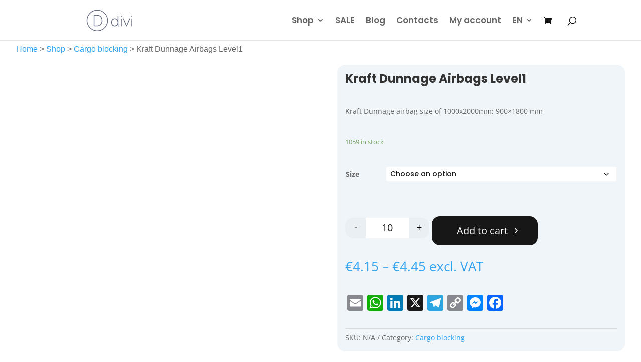

--- FILE ---
content_type: text/css
request_url: https://lpxtrade.lv/wp-content/et-cache/380/et-core-unified-cpt-tb-3134-tb-2908-deferred-380.min.css?ver=1766719837
body_size: 1285
content:
.et_pb_section_0_tb_body.et_pb_section{padding-top:3px}.et_pb_row_0_tb_body.et_pb_row{padding-top:3px!important;padding-bottom:0px!important;padding-top:3px;padding-bottom:0px}.et_pb_row_0_tb_body,body #page-container .et-db #et-boc .et-l .et_pb_row_0_tb_body.et_pb_row,body.et_pb_pagebuilder_layout.single #page-container #et-boc .et-l .et_pb_row_0_tb_body.et_pb_row,body.et_pb_pagebuilder_layout.single.et_full_width_page #page-container .et_pb_row_0_tb_body.et_pb_row,.et_pb_row_1_tb_body,body #page-container .et-db #et-boc .et-l .et_pb_row_1_tb_body.et_pb_row,body.et_pb_pagebuilder_layout.single #page-container #et-boc .et-l .et_pb_row_1_tb_body.et_pb_row,body.et_pb_pagebuilder_layout.single.et_full_width_page #page-container .et_pb_row_1_tb_body.et_pb_row,.et_pb_row_2_tb_body,body #page-container .et-db #et-boc .et-l .et_pb_row_2_tb_body.et_pb_row,body.et_pb_pagebuilder_layout.single #page-container #et-boc .et-l .et_pb_row_2_tb_body.et_pb_row,body.et_pb_pagebuilder_layout.single.et_full_width_page #page-container .et_pb_row_2_tb_body.et_pb_row{width:95%;max-width:2560px}.et_pb_wc_breadcrumb_0_tb_body,.et_pb_wc_breadcrumb_0_tb_body .et_pb_module_inner,.et_pb_wc_breadcrumb_0_tb_body .woocommerce-breadcrumb,.et_pb_wc_breadcrumb_0_tb_body .woocommerce-breadcrumb a{font-family:'&#8221;Poppins',sans-serif;text-decoration-style:&#8221;;font-size:0&#8221;16px&#8221;}.et_pb_wc_breadcrumb_0_tb_body{&#8221;font-size:}.et_pb_row_1_tb_body.et_pb_row,.et_pb_row_2_tb_body.et_pb_row{padding-top:4px!important;padding-top:4px}.et_pb_wc_images_0_tb_body{border-radius:16px 16px 16px 16px;overflow:hidden;max-height:none}.et_pb_wc_images_0_tb_body ul.products li.product span.onsale{padding-top:6px!important;padding-right:18px!important;padding-bottom:6px!important;padding-left:18px!important;margin-top:0px!important;margin-right:0px!important;margin-bottom:0px!important;margin-left:0px!important}.et_pb_wc_title_0_tb_body h1,.et_pb_wc_title_0_tb_body h2,.et_pb_wc_title_0_tb_body h3,.et_pb_wc_title_0_tb_body h4,.et_pb_wc_title_0_tb_body h5,.et_pb_wc_title_0_tb_body h6{font-family:'Poppins',Helvetica,Arial,Lucida,sans-serif;font-weight:700;font-size:24px}.et_pb_wc_title_0_tb_body{min-height:41px;padding-bottom:0px!important;margin-bottom:24px!important}.et_pb_wc_add_to_cart_0_tb_body select{font-family:'Poppins',Helvetica,Arial,Lucida,sans-serif!important;font-size:14px!important}.et_pb_wc_add_to_cart_0_tb_body input,.et_pb_wc_add_to_cart_0_tb_body .quantity input.qty{border-radius:0px 0px 0px 0px;overflow:hidden;background-color:#FFFFFF!important}.et_pb_wc_add_to_cart_0_tb_body{width:100%;max-width:100%}body #page-container .et_pb_section .et_pb_wc_add_to_cart_0_tb_body .button{color:#FFFFFF!important;border-width:0px!important;border-radius:16px;background-color:#171717!important;padding-top:12px!important;padding-right:60px!important;padding-bottom:12px!important;padding-left:50px!important;margin-top:0px!important;margin-right:0px!important;margin-bottom:0px!important;margin-left:0px!important}body #page-container .et_pb_section .et_pb_wc_add_to_cart_0_tb_body .button:hover:after{margin-left:.3em;left:auto;margin-left:.3em}body #page-container .et_pb_section .et_pb_wc_add_to_cart_0_tb_body .button:after{color:#FFFFFF;line-height:inherit;font-size:inherit!important;opacity:1;margin-left:.3em;left:auto;font-family:ETmodules!important;font-weight:400!important}.et_pb_wc_add_to_cart_0_tb_body input,.et_pb_wc_add_to_cart_0_tb_body select,.et_pb_wc_add_to_cart_0_tb_body .quantity input.qty,.et_pb_wc_add_to_cart_0_tb_body .input::placeholder,.et_pb_wc_add_to_cart_0_tb_body.et_pb_module .et_pb_module_inner form.cart .variations td select,.et_pb_wc_add_to_cart_0_tb_body.et_pb_module .et_pb_module_inner form.cart .variations td select::placeholder{color:#171717!important}.et_pb_wc_add_to_cart_0_tb_body .input::-webkit-input-placeholder{color:#171717!important}.et_pb_wc_add_to_cart_0_tb_body .input::-moz-placeholder{color:#171717!important}.et_pb_wc_add_to_cart_0_tb_body .input::-ms-input-placeholder{color:#171717!important}.et_pb_wc_add_to_cart_0_tb_body.et_pb_module .et_pb_module_inner form.cart .variations td select::-webkit-input-placeholder{color:#171717!important}.et_pb_wc_add_to_cart_0_tb_body.et_pb_module .et_pb_module_inner form.cart .variations td select::-moz-placeholder{color:#171717!important}.et_pb_wc_add_to_cart_0_tb_body.et_pb_module .et_pb_module_inner form.cart .variations td select::-ms-input-placeholder{color:#171717!important}.et_pb_wc_add_to_cart_0_tb_body.et_pb_module .et_pb_module_inner form.cart .variations td select{background-color:#FFFFFF}.et_pb_wc_add_to_cart_0_tb_body.et_pb_module .et_pb_module_inner form.cart .variations tr{padding-top:15px!important;padding-right:25px!important;padding-bottom:15px!important;padding-left:25px!important}.et_pb_wc_meta_0_tb_body:not(.et_pb_wc_no_categories).et_pb_wc_meta_layout_inline .sku_wrapper:after,.et_pb_wc_meta_0_tb_body:not(.et_pb_wc_no_tags).et_pb_wc_meta_layout_inline .sku_wrapper:after,.et_pb_wc_meta_0_tb_body:not(.et_pb_wc_no_tags).et_pb_wc_meta_layout_inline .posted_in:after{content:" / "}.et_pb_wc_tabs_0_tb_body.et_pb_tabs .et_pb_tabs_controls li,.et_pb_wc_tabs_0_tb_body.et_pb_tabs .et_pb_tabs_controls li a{line-height:35px}.et_pb_wc_tabs_0_tb_body.et_pb_tabs{border-radius:16px 16px 16px 16px;overflow:hidden;border-color:#dce6ec}.et_pb_wc_tabs_0_tb_body.et_pb_tabs .et_pb_tabs_controls{background:#DCE6EC;padding:0px}.et_pb_wc_tabs_0_tb_body.et_pb_tabs .et_pb_tabs_controls li{border:none;border-radius:16px;margin-top:12px;margin-bottom:12px;margin-left:10px}.et_pb_wc_tabs_0_tb_body .et_pb_tabs_controls li{background-color:#dce6ec}.et_pb_wc_tabs_0_tb_body .et_pb_tabs_controls li.et_pb_tab_active{background-color:#ffffff}.et_pb_column_2_tb_body{background-color:#f0f5f9;border-radius:16px 16px 16px 16px;overflow:hidden;padding-top:16px;padding-right:16px;padding-bottom:16px;padding-left:16px}@media only screen and (max-width:980px){.et_pb_wc_images_0_tb_body{max-height:none}body #page-container .et_pb_section .et_pb_wc_add_to_cart_0_tb_body .button:after{line-height:inherit;font-size:inherit!important;margin-left:.3em;left:auto;display:inline-block;opacity:1;content:attr(data-icon);font-family:ETmodules!important;font-weight:400!important}body #page-container .et_pb_section .et_pb_wc_add_to_cart_0_tb_body .button:before{display:none}body #page-container .et_pb_section .et_pb_wc_add_to_cart_0_tb_body .button:hover:after{margin-left:.3em;left:auto;margin-left:.3em}}@media only screen and (max-width:767px){.et_pb_wc_images_0_tb_body{max-height:none}body #page-container .et_pb_section .et_pb_wc_add_to_cart_0_tb_body .button:after{line-height:inherit;font-size:inherit!important;margin-left:.3em;left:auto;display:inline-block;opacity:1;content:attr(data-icon);font-family:ETmodules!important;font-weight:400!important}body #page-container .et_pb_section .et_pb_wc_add_to_cart_0_tb_body .button:before{display:none}body #page-container .et_pb_section .et_pb_wc_add_to_cart_0_tb_body .button:hover:after{margin-left:.3em;left:auto;margin-left:.3em}}div.et_pb_section.et_pb_section_0_tb_footer,div.et_pb_section.et_pb_section_1_tb_footer{background-image:linear-gradient(180deg,#121212 100%,#272727 100%)!important}.et_pb_section_0_tb_footer{min-height:352px;max-width:100%;border-radius:40px 40px 0px 0px;background:radial-gradient(508.36% 141.42% at 0% 0%,#272727 0%,#121212 100%)}.et_pb_section_0_tb_footer.et_pb_section{padding-right:80px;padding-left:80px;margin-top:0px}.et_pb_row_0_tb_footer.et_pb_row{padding-top:0px!important;padding-right:0px!important;padding-bottom:0px!important;padding-left:0px!important;margin-top:0px!important;margin-bottom:0px!important;padding-top:0px;padding-right:0px;padding-bottom:0px;padding-left:0px}.et_pb_row_0_tb_footer,body #page-container .et-db #et-boc .et-l .et_pb_row_0_tb_footer.et_pb_row,body.et_pb_pagebuilder_layout.single #page-container #et-boc .et-l .et_pb_row_0_tb_footer.et_pb_row,body.et_pb_pagebuilder_layout.single.et_full_width_page #page-container .et_pb_row_0_tb_footer.et_pb_row{width:95%;max-width:2560px}.et_pb_text_0_tb_footer,.et_pb_text_6_tb_footer,.et_pb_text_12_tb_footer{padding-top:0px!important;padding-bottom:0px!important;margin-bottom:16px!important;color:#FFF;font-family:Poppins;font-size:16px;font-style:normal;font-weight:600;line-height:120%;letter-spacing:0.32px;text-transform:uppercase;opacity:0.3}.et_pb_text_1_tb_footer,.et_pb_text_2_tb_footer,.et_pb_text_3_tb_footer,.et_pb_text_4_tb_footer,.et_pb_text_5_tb_footer,.et_pb_text_7_tb_footer,.et_pb_text_8_tb_footer,.et_pb_text_9_tb_footer,.et_pb_text_10_tb_footer,.et_pb_text_11_tb_footer,.et_pb_text_13_tb_footer,.et_pb_text_14_tb_footer,.et_pb_text_15_tb_footer,.et_pb_text_16_tb_footer,.et_pb_text_17_tb_footer{font-family:'Poppins',Helvetica,Arial,Lucida,sans-serif;padding-top:0px!important;padding-bottom:0px!important;margin-bottom:16px!important;color:#FFF;font-family:Poppins;font-size:14px;font-style:normal;font-weight:400;line-height:120%;letter-spacing:0.28px}.et_pb_text_18_tb_footer{padding-top:0px!important;padding-bottom:0px!important;margin-top:0px!important;margin-bottom:0px!important;color:#FFF;text-align:center;font-family:Poppins;font-size:29.053px;font-style:normal;font-weight:700;line-height:100%;letter-spacing:0.581px}.et_pb_image_0_tb_footer,.et_pb_image_1_tb_footer,.et_pb_image_2_tb_footer{padding-top:0px;padding-bottom:0px;margin-top:0px!important;margin-right:8px!important;margin-bottom:16px!important;display:inline-block;width:44px;height:44px;justify-content:center;align-items:center;text-align:left;margin-left:0}.et_pb_image_3_tb_footer{padding-top:0px;padding-bottom:0px;margin-top:0px!important;margin-bottom:16px!important;display:inline-block;width:44px;height:44px;justify-content:center;align-items:center;text-align:left;margin-left:0}.et_pb_image_4_tb_footer{margin-bottom:19px!important;width:139px;display:block!important;text-align:left;margin-left:0}.et_pb_section_1_tb_footer{min-height:88px;max-width:100%}.et_pb_section_1_tb_footer.et_pb_section{padding-top:0px;padding-right:80px;padding-bottom:0px;padding-left:80px;margin-top:0px;margin-right:0px;margin-bottom:0px;margin-left:0px}.et_pb_row_1_tb_footer{border-bottom-width:1px;border-top:1px solid rgba(255,255,255,0.1)}.et_pb_row_1_tb_footer.et_pb_row{padding-top:16px!important;padding-bottom:10px!important;margin-top:auto!important;padding-top:16px;padding-bottom:10px}.et_pb_row_1_tb_footer,body #page-container .et-db #et-boc .et-l .et_pb_row_1_tb_footer.et_pb_row,body.et_pb_pagebuilder_layout.single #page-container #et-boc .et-l .et_pb_row_1_tb_footer.et_pb_row,body.et_pb_pagebuilder_layout.single.et_full_width_page #page-container .et_pb_row_1_tb_footer.et_pb_row{width:100%;max-width:2560px}.et_pb_text_19_tb_footer{font-family:'Poppins',Helvetica,Arial,Lucida,sans-serif;color:#FFF;font-family:Poppins;font-size:14px;font-style:normal;font-weight:400;line-height:120%;letter-spacing:0.28px}.et_pb_text_20_tb_footer,.et_pb_text_21_tb_footer,.et_pb_text_22_tb_footer{color:#FFF;text-align:center;font-family:Poppins;font-size:14px;font-style:normal;font-weight:400;line-height:120%;letter-spacing:0.28px}.et_pb_row_2_tb_footer.et_pb_row{padding-top:1px!important;padding-bottom:0px!important;padding-top:1px;padding-bottom:0px}.et_pb_text_23_tb_footer.et_pb_text{color:#FFFFFF!important}.et_pb_text_23_tb_footer{font-family:'Poppins',Helvetica,Arial,Lucida,sans-serif;font-size:9px;min-height:11.3px;padding-top:3px!important;width:100%;max-width:100%}@media only screen and (max-width:980px){.et_pb_image_0_tb_footer .et_pb_image_wrap img,.et_pb_image_1_tb_footer .et_pb_image_wrap img,.et_pb_image_2_tb_footer .et_pb_image_wrap img,.et_pb_image_3_tb_footer .et_pb_image_wrap img,.et_pb_image_4_tb_footer .et_pb_image_wrap img{width:auto}.et_pb_row_1_tb_footer{border-bottom-width:1px}}@media only screen and (max-width:767px){.et_pb_image_0_tb_footer .et_pb_image_wrap img,.et_pb_image_1_tb_footer .et_pb_image_wrap img,.et_pb_image_2_tb_footer .et_pb_image_wrap img,.et_pb_image_3_tb_footer .et_pb_image_wrap img,.et_pb_image_4_tb_footer .et_pb_image_wrap img{width:auto}.et_pb_row_1_tb_footer{border-bottom-width:1px}}